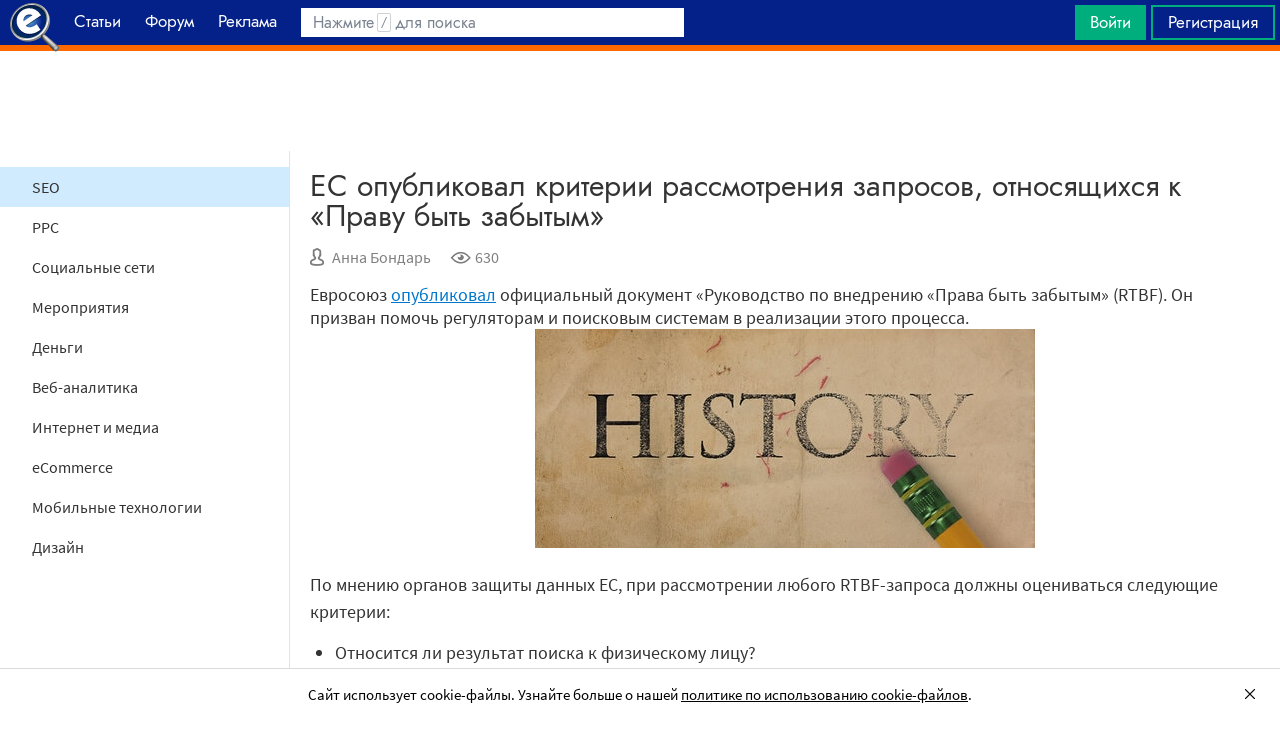

--- FILE ---
content_type: text/html; charset=utf-8
request_url: https://searchengines.guru/ru/news/20240
body_size: 16133
content:

<!DOCTYPE html>
<html lang="ru">
<head>
    <meta http-equiv="X-UA-Compatible" content="IE=edge" />
    <meta http-equiv="Content-Type" content="text/html; charset=UTF-8">
    <meta http-equiv="x-dns-prefetch-control" content="on">
    <link rel="preconnect" href="https://d.searchengines.guru" crossorigin>
    <link rel="preconnect" href="wss://chat.searchengines.guru">
    <link rel="preload" href="https://d.searchengines.guru/fonts/jost/jost-book.woff2" as="font" type="font/woff2" crossorigin>
    <link rel="preload" href="https://d.searchengines.guru/fonts/source-sans-pro/sourcesanspro-regular.woff2" as="font" type="font/woff2" crossorigin>
    <link rel="preload" href="https://d.searchengines.guru/fonts/source-sans-pro/sourcesanspro-semibold.woff2" as="font" type="font/woff2" crossorigin>
    <meta name="msapplication-config" content="none" />
    <meta name="referrer" content="no-referrer-when-downgrade">
    <meta name="viewport" content="width=device-width, initial-scale=1.0, minimum-scale=1.0" />
    <meta name="theme-color" content="#042189" />
    <title>ЕС опубликовал критерии рассмотрения запросов, относящихся к «Праву быть забытым» - Новости</title>
        <meta name="keywords" content="Новости , SEO" />
    <meta name="description" content="Евросоюз опубликовал официальный документ «Руководство по внедрению «Права быть забытым» (RTBF). Он призван помочь регуляторам и поисковым системам в реализации этого процесса." />
    <meta property="og:title" content="ЕС опубликовал критерии рассмотрения запросов, относящихся к «Праву быть забытым» - Новости">
    <meta property="og:description" content="Евросоюз опубликовал официальный документ «Руководство по внедрению «Права быть забытым» (RTBF). Он призван помочь регуляторам и поисковым системам в реализации этого процесса.">
    <meta property="og:url" content="https://searchengines.guru/ru/news/20240">
    <meta property="og:type" content="article">
                <meta property="article:published_time" content="2014-12-02T14:06:31.0000000Z">
                <meta property="article:author" content="https://searchengines.guru/ru/users/2000018">
                <meta property="article:section" content="Новости ">
                <meta property="article:tag" content="Новости ">
                <meta property="article:tag" content="SEO">
        <meta property="og:image" content="https://d.searchengines.guru/og/se.png">
        <meta property="og:image:width" content="1200">
        <meta property="og:image:height" content="630">
        <meta property="vk:image" content="https://d.searchengines.guru/og/se-vk.png">
    <meta name="twitter:domain" content="searchengines.guru" />
    <meta name="twitter:site" content="@search_news" />
    <meta name="twitter:title" content="ЕС опубликовал критерии рассмотрения запросов, относящихся к «Праву быть забытым» - Новости" />
    <meta name="twitter:description" content="Евросоюз опубликовал официальный документ «Руководство по внедрению «Права быть забытым» (RTBF). Он призван помочь регуляторам и поисковым системам в реализации этого процесса." />
    <meta name="twitter:card" content="summary_large_image" />
        <link rel="canonical" href="https://searchengines.guru/ru/news/20240">

    <link rel="manifest" href="https://d.searchengines.guru/manifest.json">
    <link rel="apple-touch-icon" sizes="57x57" href="https://d.searchengines.guru/apple-touch-icon-57x57.png">
    <link rel="apple-touch-icon" sizes="76x76" href="https://d.searchengines.guru/apple-touch-icon-76x76.png">
    <link rel="apple-touch-icon" sizes="120x120" href="https://d.searchengines.guru/apple-touch-icon-120x120.png">
    <link rel="apple-touch-icon" sizes="152x152" href="https://d.searchengines.guru/apple-touch-icon-152x152.png">
    <link rel="apple-touch-icon" sizes="167x167" href="https://d.searchengines.guru/apple-touch-icon-167x167.png">
    <link rel="apple-touch-icon" sizes="180x180" href="https://d.searchengines.guru/apple-touch-icon-180x180.png">
    <link rel="apple-touch-icon" sizes="192x192" href="https://d.searchengines.guru/apple-touch-icon-192x192.png">
    <link rel="icon" sizes="192x192" href="https://d.searchengines.guru/i/android-touch-icon-192x192.png">
    <link rel="icon" sizes="128x128" href="https://d.searchengines.guru/i/android-touch-icon-128x128.png">
    <link rel="shortcut icon" id="favicon" href="https://d.searchengines.guru/i/favicon.ico">
        <link rel="alternate" type="application/rss+xml" title="Новости о SEO, интернет-маркетинге и поисковых технологиях" href="/ru/news/rss" />
        <link rel="alternate" type="application/rss+xml" title="Новости о SEO, интернет-маркетинге и поисковых технологиях - Новости о SEO-индустрии" href="/ru/news/seo/rss" />
    <link href="https://d.searchengines.guru/styles/app.f2e4d1d8fd405decd2d58c50c7d305da.css" type="text/css" rel="stylesheet">
    
    <script type="text/javascript">
        window.resourceBasePath = "https://d.searchengines.guru/";
    </script>
     <script type="text/javascript">!function(){window.mqGlobal={};var n=!1,t=!1,e=[],o=[];function d(n){var t;for(t=0;t<n.length;t+=1)n[t]()}function i(){n||(n=!0,d(e),e=[])}function l(){i(),t||(t=!0,d(o),o=[])}mqGlobal.AddOnReady=function(t){n?t(document):e.push(t)},mqGlobal.AddOnLoad=function(n){t?n(document):o.push(n)},mqGlobal.AddOnActiveWindowChange=function(n){this._onvisibility||(this._onvisibility=[]),this._onvisibility[this._onvisibility.length]=n},document.addEventListener?(document.addEventListener("DOMContentLoaded",i,!1),window.addEventListener("load",l,!1)):document.attachEvent&&(document.attachEvent("onreadystatechange",(function(){switch(document.readyState){case"interactive":i();break;case"complete":l()}})),window.attachEvent("onload",l),document.documentElement.doScroll&&window==window.top&&function n(){if(document.body)try{document.documentElement.doScroll("left"),i()}catch(t){setTimeout(n,0)}}()),window.V||(window.V=[]),mqGlobal.AddOnReady((function(){var n=document.body;null==n.style.flex&&null==n.style.msFlex&&null==n.style.webkitBoxFlex&&(n.className+=" old-browser")}))}(); </script>
    <script src="https://d.searchengines.guru/js/app.39b4472f64405f159ec806a2298fbd8b.js" type="text/javascript" defer></script>
</head>
<body>

    <div class="page-header" id="header">
        <div class="page-header__logo">
            <a href="/ru">
                <img src="https://d.searchengines.guru/i/logo.png" srcset="https://d.searchengines.guru/i/logo_2x.png 2x" loading="lazy" width="225" height="50" alt="Searchengines.guru" title="Searchengines.guru">
                <img src="https://d.searchengines.guru/i/se.png" srcset="https://d.searchengines.guru/i/se_2x.png 2x" loading="lazy" width="51" height="50" alt="Searchengines.guru" title="Searchengines.guru" style="display: none">
            </a>
        </div>

        <div class="page-header__menu">
            <ul class="page-header-menu" id="page-header-menu">
                <li class="page-header-menu__item  page-header-menu__item_mobile"><a href='/ru'><span><b>Главная</b></span></a></li>
<li class="page-header-menu__item"><a href='/ru/articles'><span><b>Статьи</b></span></a></li>
<li class="page-header-menu__item_forum page-header-menu__item"><a href='/ru/forum'><span><b>Форум</b></span></a></li>
<li class="page-header-menu__item"><a href='/ru/aom'><span><b>Реклама</b></span></a></li>

            </ul>
        </div>

        <div class="page-header__search">
                <form class="page-header-search" action="/ru/search">
                    <input id="headerSearch" type="text" class="input page-header-search__input" placeholder=" " name="keyword"/>
                    <div class="page-header-search__placeholder page-header-search__placeholder_long">Нажмите <span>/</span> для поиска</div>
                    <div class="page-header-search__placeholder page-header-search__placeholder_short">Поиск</div>
                    <button type="submit" class="page-header-search__button">
                        <i class="ui-icons ui-icons_search-black"></i>
                    </button>
                </form>
                <script type="text/javascript">
                    window.mqGlobal.AddOnReady(function () {
                    window.initSuggestions("headerSearch", "/ru/search/suggestions", "/ru/search/users", "");
                    });
                </script>
        </div>

        <div class="page-header__private page-header__private_login">
            <div class="page-header__private-item header-search-button">
<a id="searchHeader" class="search-button qa-header-search-button" title="Поиск" href="/ru/search"><i class="ui-icons ui-icons_search"></i></a><div class="search-panel search-panel_hidden" id="searchPanel"><input type="text" class="input search-panel__input qa-search-panel-input" id="searchPanelInput"><button class="search-panel__button qa-search-panel-button" id="searchPanelButton"><i class="ui-icons ui-icons_search-black"></i></button></div>
</div>
<div class="page-header__private-item">
<a class="signin-btn" title="Войти" href="/ru/login">Войти</a></div>
<div class="page-header__private-item page-header__private-item_signup">
<a class="signup-btn" title="Регистрация" href="/ru/register">Регистрация</a></div>

        </div>
    </div>


      <div style="text-align: center">
          <script async src="https://pagead2.googlesyndication.com/pagead/js/adsbygoogle.js?client=ca-pub-6257102811409879"
                  crossorigin="anonymous"></script>
          <!-- SE.guru - TOP RESPONSIVE -->
          <ins class="adsbygoogle"
               style="display:block; height: 100px"
               data-ad-client="ca-pub-6257102811409879"
               data-ad-slot="4849808988"
               data-ad-format="fluid"
               data-full-width-responsive="true"></ins>
          <script>
              (adsbygoogle = window.adsbygoogle || []).push({});
          </script>
      </div>


    <div class="main-content">
            <div class="main-content__column-left" id="mainContentSidebar">
                    <div id="sidebar-menu" class="sidebar-menu">
                        




<ul class="sidebar-menu__list" id="sidebarMenu">
  <li class="sidebar-menu__item sidebar-menu__item_active"><a href="/ru/news/seo" title="Новости SEO-индустрии, которые включают обновления в SERP, анонсы и релизы поисковых алгоритмов, мнения специалистов, прогнозы аналитиков и обзоры мероприятий, посвященных SEO.">SEO</a><li class="sidebar-menu__item"><a href="/ru/news/ppc" title="Новости ppc-маркетинга, покупной рекламы, контекстной рекламы. Читайте про новости поисковых систем и социальных сетей, мнения специалистов, прогнозы аналитиков и обзоры мероприятий, посвященных контекстной и таргетированной рекламе.">PPC</a><li class="sidebar-menu__item"><a href="/ru/news/social" title="Актуальные новости про популярные социальные сети: последние обновления, новые исследования, анонсы и релизы новых продуктов.">Социальные сети</a><li class="sidebar-menu__item"><a href="/ru/news/events" title="В разделе собраны все предстоящие мероприятия о привлечении клиентов, маркетинге, SEO, affiliate-маркетинге и рекламных технологиях. В разделе собраны анонсы всех типов мероприятий: конференции, выставки, митапы, воркшопы.">Мероприятия</a><li class="sidebar-menu__item"><a href="/ru/news/money" title="Финансовые новости из мира IT: обзоры зарплат, мнения экспертов о последних сделках, исследования о доходах, курсы валют.">Деньги</a><li class="sidebar-menu__item"><a href="/ru/news/analytics" title="Новости про веб-аналитику, обновления аналитических плагинов Google Analytics, Finteza, Yandex Metrika, релизы новых сервисов, обзоры зарплат.">Веб-аналитика</a><li class="sidebar-menu__item"><a href="/ru/news/media" title="Держи руку на пульсе, читай новости со всего интернета. Тренды,  интересные события, актуальные новости в медиа. Узнай, о чем говорят в интернете.">Интернет и медиа</a><li class="sidebar-menu__item"><a href="/ru/news/ecommerce" title="Читайте новости электронной коммерции: оптовый и розничный рынок, оценки рынка интернет-торговли, новости гигантов интернет-продаж, обзоры сделок, законодательные и юридические новости, отчетности о продажах и тренды eCommercе.">eCommerce</a><li class="sidebar-menu__item"><a href="/ru/news/mobile" title="Новости про мобильную индустрию: устройства, технологии, приложения, игры, мобильная разработка, iOS и Android.">Мобильные технологии</a><li class="sidebar-menu__item"><a href="/ru/news/design" title="Новости дизайна: обновления сервисов, апдейты систем, релизы, редизайны логотипов крупных брендов, концепты автомобилей, новости Photoshop, влияние на SERP.">Дизайн</a>

</ul>
                    </div>

    <script async src="https://pagead2.googlesyndication.com/pagead/js/adsbygoogle.js?client=ca-pub-6257102811409879"
            crossorigin="anonymous"></script>
    <!-- SE.guru - LEFT RESPONSIVE -->
    <ins class="adsbygoogle"
         style="display:block; width: 250px; height: 400px;"
         data-ad-client="ca-pub-6257102811409879"
         data-ad-slot="4877729142"
         data-ad-format="fluid"
         data-full-width-responsive="true"></ins>
    <script>
        (adsbygoogle = window.adsbygoogle || []).push({});
    </script>
                </div>
        <div class="main-content__column-mid" id="mainContentColumn">
            





<div class="articles-content">
    <div class="box-header__title box-header__title_with-btn box-header__title_popup">
        <div class="button-toggle button-toggle_article" id="sidebarToggle" title="Закрыть меню" data-title="Закрыть меню"><i></i><i></i><i></i></div>
        <h1 class="article__title">
            ЕС опубликовал критерии рассмотрения запросов, относящихся к «Праву быть забытым»
        </h1>
    </div>
    <div class="article__info">
        <div class="article__info__item article__info__author" title="Автор: Анна Бондарь">
                <i class="ui-icons ui-icons_author"></i>
            <a href="/ru/users/2000018" title="bndr.anna">Анна Бондарь</a>
        </div>
        <div class="article__info__item" title="Просмотры: 630">
            <i class="ui-icons ui-icons_eye"></i>630
        </div>

    </div>


    <div class="article__content" id="articleContent">
        <!-- content -->
        Евросоюз <a href="/go?link=https://searchengineland.com/eu-issues-right-forgotten-criteria-209880" title="http://searchengineland.com/eu-issues-right-forgotten-criteria-209880">опубликовал</a> официальный документ &laquo;Руководство по внедрению «Права быть забытым&raquo; (RTBF). Он призван помочь регуляторам и поисковым системам в реализации этого процесса. 
<p style="text-align: center;"><img src="/d/20/14/0_eee24_7e995fb6_L.jpeg" width="500" height="219" border="0" title="rtbf2-right-forgotten-erase-ss-800.jpg" alt="rtbf2-right-forgotten-erase-ss-800.jpg" loading="lazy"> </p>
 
<p>По мнению органов защиты данных ЕС, при рассмотрении любого RTBF-запроса должны оцениваться следующие критерии: </p>
 
<p> </p>
 
<ul> 
  <li>Относится ли результат поиска к физическому лицу?</li>
 
  <li>Играет ли субъект данных роль в общественной жизни? Является ли он общественной фигурой?</li>
 
  <li>Является ли субъект данных несовершеннолетним?</li>
 
  <li>Являются ли данные точными?</li>
 
  <li>Является ли информация релевантной и не чрезмерной?</li>
 
  <li>Является ли данная информация чувствительной в том смысле, как это сформулировано 8 Статьёй Директивы 95/46/ ЕС.</li>
 
  <li>Являются ли данные актуальными? Была ли информация доступна в течение более длительного периода времени, чем необходимо для её обработки?</li>
 
  <li>Может ли обрабатываемая информация вызвать предубеждение к субъекту данных? Имеет ли эта информация непропорционально негативное воздействие на конфиденциальность субъекта данных?</li>
 
  <li>Ссылается ли результат поиска на информацию, которая ставит субъекта данных под угрозу?</li>
 
  <li>В каком контексте была опубликована информация?</li>
 
  <li>Был ли оригинальный контент опубликован в контексте журналистских целей?</li>
 
  <li>Имеет ли издатель информации юридическую силу &ndash; или юридическое обязательство – сделать персональные данные общедоступными?</li>
 
  <li>Имеет ли данная информация отношение к уголовному преступлению?</li>
 </ul>
 
<p></p>
 
<p>Эти критерии были установлены после анализа первоначальной волны RTBF-запросов, которые последовали вслед за <a>постановлением</a> Европейского Суда о «Праве на забвение» в мае этого года.</p>
 
<p>Представители Евросоюза отмечают, что ни один из критериев не является определяющим, и они должны рассматриваться в качестве <i>«гибкого рабочего инструмента»</i>, который призван облегчить органам по защите данных ЕС принятие решения по RTBF-запросам. Критерии будут применяться согласно соответствующему национальному законодательству конкретных стран. </p>
 
<p>В документе утверждается, что эффективные RTBF-запросы должны применяться в мировом масштабе, а не только к поисковой выдаче отдельных стран, как это делает Google. </p>
 
<p>Как <a href="/go?link=https://searchengineland.com/eu-issues-right-forgotten-criteria-209880" title="http://searchengineland.com/eu-issues-right-forgotten-criteria-209880">отмечает</a> редактор Search Engine Land <b>Грэг Стерлинг</b> (Greg Sterling), несмотря на логичность, любое такое изъятие контента из поисковой выдачи устанавливает коллизию правовых норм отдельных стран, не все из которых признают «Право быть забытым». </p>
 
<p>Ранее Google уведомлял издателей о том, что их ссылки могут быть удалены, что привело к повторной публикации этих ссылок для реиндексации. Эта практика вызвала раздражение среди некоторых европейских чиновников, которые наблюдали её со стороны как поисковых систем, так и издателей. Они считают такой подход «подрывающим» функционирование «Права на забвение». </p>
 
<p>Соответственно, представители Евросоюза считают, что поисковые системы не должны уведомлять издателей об удалении их ссылок. По тем же причинам, он не хочет, чтобы Google уведомлял пользователей о том, что ссылки на их контент были удалены.</p>
 
<p>Опубликованные принципы подтвердили тот факт, что «Право на забвение» касается поисковых систем как «контролёров данных» и не применяется к оригинальному источнику информации. Это даёт поисковикам некоторую «защиту» от претензий цензуры: <i>«Информация не удаляется полностью, только из поисковых индексов»</i>. Другими словами, «Право быть забытым» не подвергает информацию цензуре, оно всего лишь усложняет её обнаружение. </p>
 
<p>В документе ЕС утверждается, что за пределами «внешних поисковых систем» (т.е. Google) указанные в нём руководящие принципы могут быть распространены на неопределённых «посредников». Однако далее европейские власти пришли к видимому противоречию, которое гласит: <i>«Право на удаление контента из выдачи не должно применяться к поисковым системам с ограниченной областью действия, в частности, к инструментам поиска сайтов газет»</i>. </p>
 
<p>По мнению Грэга Стерлинга «Право быть забытым» – это попытка законным путём смягчить потенциально негативное воздействие «ничего не прощающей» интернет-памяти на личную репутацию и частную жизнь людей. Поскольку его внедрение «небрежно» и частично несогласованно, оно может быть потенциально опасным в тех случаях, когда непубличные личности (например, руководители частных компаний) хотят «прикрыть свои следы», удаляя порочащую их информацию.</p>
 
<p>Чтобы предупредить такие ситуации, «Право на забвение» должно установить высокую планку для удаления контента. В настоящее время она относительно низка, считает журналист. </p>
 
<p>В конечном итоге, руководящие принципы предполагают, что только граждане Евросоюза имеют право подавать «RTBF-запросы». </p>
 
<p>С полным текстом документа можно ознакомиться на презентации ниже: </p>
 
<p style="text-align: center;"> <a href="/go?link=https://www.slideshare.net/slideshow/embed_code/42224251" target="_blank" title="//www.slideshare.net/slideshow/embed_code/42224251">//www.slideshare.net/slideshow/embed_code/42224251</a></p>
 
<div style="margin-bottom: 5px;">Как известно, впервые о возможности удаления персональной информации из поисковой выдачи <a>стало известно</a> <b>13 мая 2014 года</b>, когда Европейский суд в Люксембурге установил, что частные лица имеют право контролировать персональную информацию, которая появляется в публичном доступе, особенно в том, случае, если они не являются публичными персонами. А уже в конце июля появилась информация, что Европейские надзорные органы <a href="/ru/news/18816" title="http://www.searchengines.ru/news/archives/evropa_trebuet_.html#ixzz3EPS8ArNA">потребуют</a> от Google распространения «Права быть забытым» на весь мир.</div>
 
<p>C середины ноября, cогласно постановлению французского суда, Google <a>получает</a> ежедневные штрафы в размере 1000 евро за отказ удалить из мирового индекса ссылки на спорную статью, связанную с «Правом быть забытым» (RTBF). Несколько европейских политиков предположили, что «Право на забвение» должно распространяться на выдачу Google во всём мире, а не только на индекс на уровне отдельных стран. </p>
 
<p>Что касается поисковых систем, 30 мая 2014 года поисковая система Google первой <a href="/ru/news/18392" title="http://www.searchengines.ru/news/archives/google_zapustil_del.html">запустила</a> форму запроса для граждан Европейского Союза, призванную реализовать их «Право быть забытым». </p>
 
<p>Уже в середине июля такую же возможность <a href="/ru/news/18740" title="http://www.searchengines.ru/news/archives/bing_predstavil_formu.html">предоставил</a> пользователям Bing. </p>
 
<p>А на днях поисковые системы Bing и Yahoo <a href="/ru/news/20219" title="http://www.searchengines.ru/news/archives/bing_i_yahoo_pr.html">начали очищать</a> результаты поисковой выдачи для европейцев, которые хотят осуществления «Права быть забытым». </p>
 
        <!-- /content -->
    </div>

    





    <ul class="article__tags">
            <li><a href="/ru/news">Новости </a></li>
            <li><a href="/ru/news/seo">SEO</a></li>
    </ul>
    <a id="comments"></a>
</div>

    <div class="articles-list articles-list_same">
        <div class="articles-items">
                <div class="articles-priority articles-priority_4">
                    

<div class="articles-item articles-item_empty-bg articles-item_light">
  <div class="articles-item__container" style="background-color: rgb( 207,229,254 )">
    <a href="/ru/news/20289" class="articles-item__image">
      <span class="articles-item__img-fill" style="background: linear-gradient(to top, rgba( 207,229,254, 0.9) 0%, rgba( 207,229,254, 0.9) 10%, rgba( 207,229,254, 0.7) 50%, rgba( 207,229,254, 0) 100%);"></span>
    </a>
    <div class="articles-item__content" style="background: rgba(207,229,254, 0.9);">
      <span class="articles-item__content-fill" style="background: linear-gradient(to top, rgba( 207,229,254, 0.9) 0%, rgba( 207,229,254, 0.9) 10%, rgba( 207,229,254, 0.7) 50%, rgba( 207,229,254, 0) 100%);"></span>
      <div class="articles-item__content-wrapper">
        <h3 class="articles-item__title">
          <a href="/ru/news/20289">Яндекс принимает за накрутку рефспам?</a>
        </h3>
        <div class="articles-item__description">
          Яндекс давно борется с накруткой ПФ
        </div>
        <div class="articles-item__footer">
              <span class="articles-item__author">Оксана Мамчуева</span>
        </div>
      </div>
    </div>
    <div class="articles-item__blackout"></div>
  </div>
</div>

                </div>
                <div class="articles-priority articles-priority_2">
                    

<div class="articles-item articles-item_empty-bg articles-item_light">
  <div class="articles-item__container" style="background-color: rgb( 207,229,254 )">
    <a href="/ru/news/20276" class="articles-item__image">
      <span class="articles-item__img-fill" style="background: linear-gradient(to top, rgba( 207,229,254, 0.9) 0%, rgba( 207,229,254, 0.9) 10%, rgba( 207,229,254, 0.7) 50%, rgba( 207,229,254, 0) 100%);"></span>
    </a>
    <div class="articles-item__content" style="background: rgba(207,229,254, 0.9);">
      <span class="articles-item__content-fill" style="background: linear-gradient(to top, rgba( 207,229,254, 0.9) 0%, rgba( 207,229,254, 0.9) 10%, rgba( 207,229,254, 0.7) 50%, rgba( 207,229,254, 0) 100%);"></span>
      <div class="articles-item__content-wrapper">
        <h3 class="articles-item__title">
          <a href="/ru/news/20276">Аарон Фридман: наступает конец эпохи потрясений от алгоритмов Penguin и Panda </a>
        </h3>
        <div class="articles-item__description">
          С момента выхода поискового алгоритма Penguin прошло несколько недель, и обозреватели назвали его скучным
        </div>
        <div class="articles-item__footer">
              <span class="articles-item__author">Ярослава</span>
        </div>
      </div>
    </div>
    <div class="articles-item__blackout"></div>
  </div>
</div>

                </div>
                <div class="articles-priority articles-priority_0">
                    

<div class="articles-item articles-item_empty-bg articles-item_light">
  <div class="articles-item__container" style="background-color: rgb( 207,229,254 )">
    <a href="/ru/news/20273" class="articles-item__image">
      <span class="articles-item__img-fill" style="background: linear-gradient(to top, rgba( 207,229,254, 0.9) 0%, rgba( 207,229,254, 0.9) 10%, rgba( 207,229,254, 0.7) 50%, rgba( 207,229,254, 0) 100%);"></span>
    </a>
    <div class="articles-item__content" style="background: rgba(207,229,254, 0.9);">
      <span class="articles-item__content-fill" style="background: linear-gradient(to top, rgba( 207,229,254, 0.9) 0%, rgba( 207,229,254, 0.9) 10%, rgba( 207,229,254, 0.7) 50%, rgba( 207,229,254, 0) 100%);"></span>
      <div class="articles-item__content-wrapper">
        <h3 class="articles-item__title">
          <a href="/ru/news/20273">Яндекс продолжает пессимизировать сайты за накрутки и напоминает об этом</a>
        </h3>
        <div class="articles-item__description">
          Команда Поиска Яндекса вновь привлекла внимание вебмастеров к сентябрьскому посту, в котором представила статистику по изменению объема поискового трафика с Яндекса для сайтов...
        </div>
        <div class="articles-item__footer">
              <span class="articles-item__author">Оксана Мамчуева</span>
        </div>
      </div>
    </div>
    <div class="articles-item__blackout"></div>
  </div>
</div>

                </div>
                <div class="articles-priority articles-priority_1">
                    

<div class="articles-item articles-item_empty-bg articles-item_light">
  <div class="articles-item__container" style="background-color: rgb( 207,229,254 )">
    <a href="/ru/news/20238" class="articles-item__image">
      <span class="articles-item__img-fill" style="background: linear-gradient(to top, rgba( 207,229,254, 0.9) 0%, rgba( 207,229,254, 0.9) 10%, rgba( 207,229,254, 0.7) 50%, rgba( 207,229,254, 0) 100%);"></span>
    </a>
    <div class="articles-item__content" style="background: rgba(207,229,254, 0.9);">
      <span class="articles-item__content-fill" style="background: linear-gradient(to top, rgba( 207,229,254, 0.9) 0%, rgba( 207,229,254, 0.9) 10%, rgba( 207,229,254, 0.7) 50%, rgba( 207,229,254, 0) 100%);"></span>
      <div class="articles-item__content-wrapper">
        <h3 class="articles-item__title">
          <a href="/ru/news/20238">Google открыл подписку на подключение к сети Fiber для жителей Остина, США</a>
        </h3>
        <div class="articles-item__description">
          Google объявил об открытии регистрации на подключение к высокоскоростной сети Fiber для жителей Остина (США), его окрестностей, а также предприятий малого бизнеса...
        </div>
        <div class="articles-item__footer">
              <span class="articles-item__author">Анна Бондарь</span>
        </div>
      </div>
    </div>
    <div class="articles-item__blackout"></div>
  </div>
</div>

                </div>
                <div class="articles-priority articles-priority_3">
                    

<div class="articles-item articles-item_empty-bg articles-item_light">
  <div class="articles-item__container" style="background-color: rgb( 207,229,254 )">
    <a href="/ru/news/20236" class="articles-item__image">
      <span class="articles-item__img-fill" style="background: linear-gradient(to top, rgba( 207,229,254, 0.9) 0%, rgba( 207,229,254, 0.9) 10%, rgba( 207,229,254, 0.7) 50%, rgba( 207,229,254, 0) 100%);"></span>
    </a>
    <div class="articles-item__content" style="background: rgba(207,229,254, 0.9);">
      <span class="articles-item__content-fill" style="background: linear-gradient(to top, rgba( 207,229,254, 0.9) 0%, rgba( 207,229,254, 0.9) 10%, rgba( 207,229,254, 0.7) 50%, rgba( 207,229,254, 0) 100%);"></span>
      <div class="articles-item__content-wrapper">
        <h3 class="articles-item__title">
          <a href="/ru/news/20236">Google запустил постраничный формат поисковой выдачи в Картах</a>
        </h3>
        <div class="articles-item__description">
          Пользователи заметили, что разработчики Google Карт запустили постраничный формат поисковой выдачи сервиса...
        </div>
        <div class="articles-item__footer">
              <span class="articles-item__author">Анна Бондарь</span>
        </div>
      </div>
    </div>
    <div class="articles-item__blackout"></div>
  </div>
</div>

                </div>
                <div class="articles-priority articles-priority_5">
                    

<div class="articles-item articles-item_empty-bg articles-item_light">
  <div class="articles-item__container" style="background-color: rgb( 207,229,254 )">
    <a href="/ru/news/20232" class="articles-item__image">
      <span class="articles-item__img-fill" style="background: linear-gradient(to top, rgba( 207,229,254, 0.9) 0%, rgba( 207,229,254, 0.9) 10%, rgba( 207,229,254, 0.7) 50%, rgba( 207,229,254, 0) 100%);"></span>
    </a>
    <div class="articles-item__content" style="background: rgba(207,229,254, 0.9);">
      <span class="articles-item__content-fill" style="background: linear-gradient(to top, rgba( 207,229,254, 0.9) 0%, rgba( 207,229,254, 0.9) 10%, rgba( 207,229,254, 0.7) 50%, rgba( 207,229,254, 0) 100%);"></span>
      <div class="articles-item__content-wrapper">
        <h3 class="articles-item__title">
          <a href="/ru/news/20232">Чек-лист по продвижению англоязычного сайта от SeoProfy</a>
        </h3>
        <div class="articles-item__description">
          Команда SEOprofy опубликовала большой и подробный материал, посвященный продвижению англоязычного сайта в интернете...
        </div>
        <div class="articles-item__footer">
              <span class="articles-item__author">Оксана Мамчуева</span>
        </div>
      </div>
    </div>
    <div class="articles-item__blackout"></div>
  </div>
</div>

                </div>
        </div>
    </div>
<script type="application/ld+json">
{"@context":"https://schema.org","@type":"NewsArticle","mainEntityOfPage":{"@type":"WebPage","@id":"https://searchengines.guru/ru/news/20240"},"headline":"ЕС опубликовал критерии рассмотрения запросов, относящихся к «Праву быть забытым»","datePublished":"2014-12-02T15:06:31","dateModified":"2014-12-02T15:06:31","author":{"@type":"Person","name":"Анна Бондарь","url":"https://searchengines.guru/ru/users/2000018"},"publisher":{"@type":"Organization","name":"Searchengines.guru","url":"https://searchengines.guru","logo":{"@type":"ImageObject","url":"https://d.searchengines.guru/i/logo_se.png"}},"description":"Евросоюз опубликовал официальный документ «Руководство по внедрению «Права быть забытым» (RTBF). Он призван помочь регуляторам и поисковым системам в реализации этого процесса."}
</script>
<script type="application/ld+json">
{"@context":"https://schema.org","@type":"BreadcrumbList","itemListElement":[{"@type":"ListItem","position":1,"item":{"@id":"https://searchengines.guru/ru/news","name":"Новости "}},{"@type":"ListItem","position":2,"item":{"@id":"https://searchengines.guru/ru/news/seo","name":"SEO"}}]}
</script>





        </div>
    </div>

    



<div class="page-footer" id="footer">
    <div class="page-footer__columns">
                <div class="page-footer__columns-item page-footer__columns-forum">
                    <ul class="page-footer__subcategories"><li><a href="/ru/forum/search-engines">Поисковые системы</a></li><li><a href="/ru/forum/optimization-practices">Практика оптимизации</a></li><li><a href="/ru/forum/website-advertisement">Трафик для сайтов</a></li><li><a href="/ru/forum/website-monetization">Монетизация сайтов</a></li><li><a href="/ru/forum/development">Сайтостроение</a></li><li><a href="/ru/about/rules">Правила форума</a></li></ul>

                </div>
                <div class="page-footer__columns-item page-footer__columns-articles">
                    <ul class="page-footer__subcategories"><li><a href="/ru/articles/mobile">Мобильные технологии</a></li><li><a href="/ru/articles/interview">Интервью</a></li><li><a href="/ru/articles/seo">SEO</a></li><li><a href="/ru/articles/ad-technology">Рекламные технологии</a></li><li><a href="/ru/articles/analytics">Веб-аналитика</a></li></ul>

                </div>
                <div class="page-footer__columns-item page-footer__columns-news">
                    <ul class="page-footer__subcategories"><li><a href="/ru/news/seo">SEO</a></li><li><a href="/ru/news/social">Социальные сети</a></li><li><a href="/ru/news/analytics">Веб-аналитика</a></li><li><a href="/ru/news/media">Интернет и медиа</a></li><li><a href="/ru/news/ecommerce">eCommerce</a></li></ul>

                </div>
        <div class="page-footer__columns-item">
            <div class="page-footer__copyright">
                <ul class="page-footer__subcategories">
                        <li><div class="page-footer__copyright-about"><a href="/ru/about">О проекте</a></div></li>
                        <li><div class="page-footer__copyright-terms"><a href="/ru/about/terms">Условия использования</a></div></li>
                        <li><div class="page-footer__copyright-security"><a href="/ru/about/security">Политика конфиденциальности данных</a></div></li>
                        <li><div class="page-footer__copyright-cookies"><a href="/ru/about/cookies">Политика в отношении cookie-файлов</a></div></li>
                        <li><div class="page-footer__copyright-security"><a href="/ru/about/autopayments">Соглашение о реккурентных платежах</a></div></li>
                        <li><div class="page-footer__copyright-contact"><a href="/ru/contact">Контакты и обращения</a></div></li>
                    <li>
                      35 Dodekanisou str, Germasogeia, 4043, Limassol,&nbsp;Cyprus
                    </li>
                    <li class="qa-copyright">
                       &copy; <span class="qa-copyright-date">2000-2026</span>, <a class="page-footer__copyright-company" href="https://www.metaquotes.net/ru" target="_blank">MetaQuotes&nbsp;Ltd.</a>
                    </li>
                </ul>
            </div>
        </div>
    </div>
</div>
    <script type="text/javascript">
        (function(a,e,f,g,b,c,d){a[b]||(a.FintezaCoreObject=b,a[b]=a[b]||function(){(a[b].q=a[b].q||[]).push(arguments)},a[b].l=1*new Date,c=e.createElement(f),d=e.getElementsByTagName(f)[0],c.async=!0,c.defer=!0,c.src=g,d&&d.parentNode&&d.parentNode.insertBefore(c,d))})
          (window,document,"script","https://searchengines.guru/fz/core.js","fz");
      fz("register", "website", {
          id: "gylresdaaaenlcgoyigvffvmpbymkvszke",
          trackHash: true, trackLinks: true, timeOnPage: true
      });
    </script>
    
    <script type="text/javascript">
        window.mqGlobal.AddOnReady(function () {
        window.components.trackReading.init ('News');
        });
    </script>
    
    
    <script data-type="translate" type="application/json">{"cookies":{"accept":"Сайт использует cookie-файлы. Узнайте больше о нашей <a href=\"/ru/about/cookies\" target=\"_blank\">политике по использованию cookie-файлов</a>."},"cancel":"Отмена","ok":"Ok","errorOccured":"Произошла ошибка","lightBox":{"close":"Закрыть","collapse":"Свернуть","showOriginal":"Показать оригинал","errorLoading":"Невозможно загрузить вложение","next":"Следующий","previous":"Предыдущий","save":"Сохранить","linkToImg":"Ссылка на изображение"},"chat":{"closeChat":"Закрыть переписку","title":"Чаты","close":"Закрыть","notsupport":"Ваша версия браузера не поддерживается","attachFileTitle":"Прикрепить файл","sendMessageTitle":"Ответить","searchUserPlaceholder":"Часть имени или логин","errorOccuredMessage":"Произошла ошибка. Пожалуйста, повторите попытку позже.","unreadMessages":"Непрочитанные сообщения","message":"Сообщение","send":"Отправить","emptyResultMessages":"Здесь пока нет сообщений","emptyResultSearch":"К сожалению, по вашему запросу ничего не найдено","errorEmptyMessage":"Сообщение не может быть пустым","errorLongMessage":"Длина сообщения не должна превышать {0} символов","chooseChat":"Пожалуйста, выберите чат или создайте новый.","deleteChat":"Удалить","delete":"Удалить","deleteChatConfirm":"Вы действительно хотите удалить чат?","newChat":"Создать чат","systemYouInvited":"Вас пригласили в чат {0}","systemUserInvited":"{0} пригласил(а) {1}","systemChatUserRemoved":"{0} исключил(а) {1} из чата","systemChannelUserRemove":"{0} исключила(а) {1} из канала","systemChannelPrivate":"{0} сделал(а) канал приватным","systemChannelPublic":"{0} сделал(а) канал публичным","systemChatLimited":"{0} сделала(а) чат ограниченным","systemChatUnlimited":"{0} снял(а) ограничения с чата","systemChatClosed":"{0} закрыл(а) чат","systemChannelClosed":"Канал закрыт","systemChatRename":"{0} изменил(а) название чата на {1}","systemChannelRename":"Название чата изменено на {0}","systemChatCreate":"{0} создал чат {1}","systemChannelCreate":"Создан канал {0}","systemChatUserLeft":"{0} покинул(а) чат","systemChatReopened":"{0} переоткрыл(а) чат","systemChannelReopened":"Канал снова открыт","countUsers":"{0} участников","leaveChat":"Покинуть чат","inviteChat":"Добавить участников","open":"Открыть","emptyAddMember":"Чтобы добавить новых участников, воспользуйтесь поиском","admin":"Администратор","moderator":"Модератор","edit":"Правка","changeChat":"Правка"}}</script>  
<script type="text/javascript">
    window.mqGlobal.CurrentLanguage =  'ru';
    window.mqGlobal.HostName = 'searchengines.guru';
    window.mqGlobal.Uniq = '';
window.mqGlobal.AddOnReady(function() {
      if(window.self === window.top)
      {
        // панель политика по использованию cookie-файлов.
        components.cookieAccept(Translations.get('cookies.accept'), 'cookie_accept');
      }
    });</script>    
    <script type="application/ld&#x2B;json">
        {
        "@context": "https://schema.org",
        "@type": "Organization",
        "url": "https://searchengines.guru",
        "logo": "https://d.searchengines.guru/i/logo_se.png",
        "sameAs": [
        "https://www.facebook.com/Searchengines.ru",
        "https://www.twitter.com/search_news"
        ]
        }
    </script>
    <script type="application/ld&#x2B;json">
        {
        "@context": "https://schema.org",
        "@type": "WebSite",
        "name": "Searchengines.guru",
        "url": "https://searchengines.guru",
        "potentialAction": {
        "@type": "SearchAction",
        "target": "https://searchengines.guru/ru/search?keyword={keyword}",
        "query-input": "required name=keyword"
        }
        }
    </script>
<script type="application/ld+json">
{"@context":"https://schema.org","@type":"ItemList","itemListElement":[{"@type":"SiteNavigationElement","name":"Статьи","url":"/ru/articles","position":1},{"@type":"SiteNavigationElement","name":"Новости ","url":"/ru/news","position":2},{"@type":"SiteNavigationElement","name":"Форум","url":"/ru/forum","position":3}]}
</script>
</body>
</html>



--- FILE ---
content_type: text/html; charset=utf-8
request_url: https://www.google.com/recaptcha/api2/aframe
body_size: 270
content:
<!DOCTYPE HTML><html><head><meta http-equiv="content-type" content="text/html; charset=UTF-8"></head><body><script nonce="GkkXD_YB2BOlYmxRqrqdcw">/** Anti-fraud and anti-abuse applications only. See google.com/recaptcha */ try{var clients={'sodar':'https://pagead2.googlesyndication.com/pagead/sodar?'};window.addEventListener("message",function(a){try{if(a.source===window.parent){var b=JSON.parse(a.data);var c=clients[b['id']];if(c){var d=document.createElement('img');d.src=c+b['params']+'&rc='+(localStorage.getItem("rc::a")?sessionStorage.getItem("rc::b"):"");window.document.body.appendChild(d);sessionStorage.setItem("rc::e",parseInt(sessionStorage.getItem("rc::e")||0)+1);localStorage.setItem("rc::h",'1768842653958');}}}catch(b){}});window.parent.postMessage("_grecaptcha_ready", "*");}catch(b){}</script></body></html>